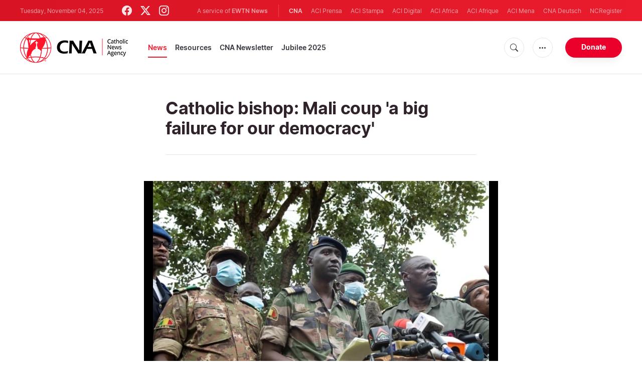

--- FILE ---
content_type: text/html; charset=utf-8
request_url: https://www.google.com/recaptcha/api2/aframe
body_size: 262
content:
<!DOCTYPE HTML><html><head><meta http-equiv="content-type" content="text/html; charset=UTF-8"></head><body><script nonce="tnuhtsndhq2WUhTMzfIEnw">/** Anti-fraud and anti-abuse applications only. See google.com/recaptcha */ try{var clients={'sodar':'https://pagead2.googlesyndication.com/pagead/sodar?'};window.addEventListener("message",function(a){try{if(a.source===window.parent){var b=JSON.parse(a.data);var c=clients[b['id']];if(c){var d=document.createElement('img');d.src=c+b['params']+'&rc='+(localStorage.getItem("rc::a")?sessionStorage.getItem("rc::b"):"");window.document.body.appendChild(d);sessionStorage.setItem("rc::e",parseInt(sessionStorage.getItem("rc::e")||0)+1);localStorage.setItem("rc::h",'1762268032422');}}}catch(b){}});window.parent.postMessage("_grecaptcha_ready", "*");}catch(b){}</script></body></html>